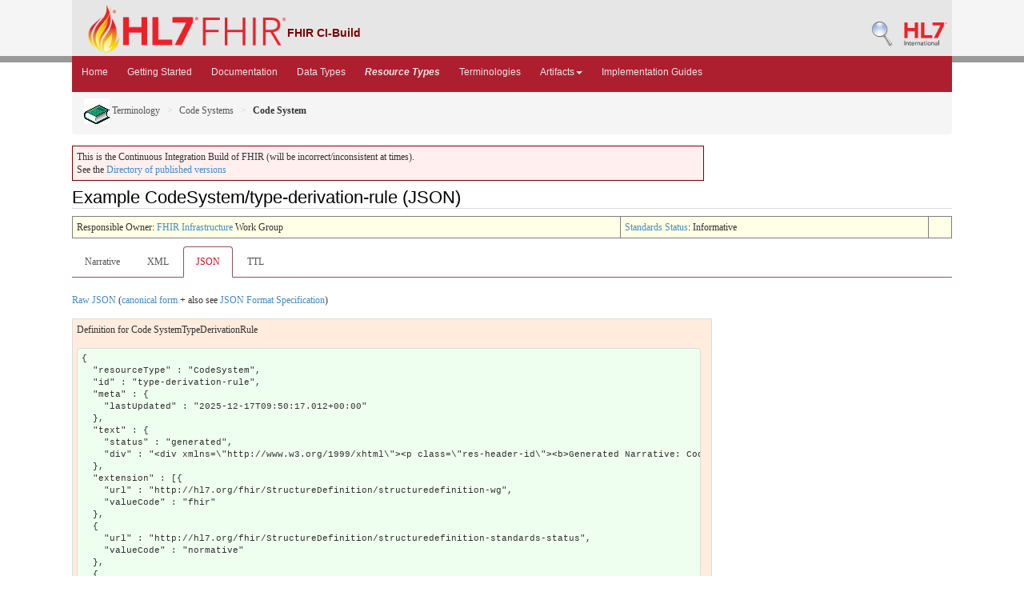

--- FILE ---
content_type: text/html; charset=utf-8
request_url: http://build.fhir.org/codesystem-type-derivation-rule.json.html
body_size: 4044
content:
<!DOCTYPE HTML>
<!-- template-example-json.html -->

<html xmlns="http://www.w3.org/1999/xhtml" xml:lang="en" lang="en">
<head>
  <title>Codesystem-type-derivation-rule.json - FHIR v6.0.0-ballot3</title>

  <meta http-equiv="Content-Type" content="text/html; charset=utf-8"/>  
  <meta name="viewport" content="width=device-width, initial-scale=1.0"/>
  <meta name="author" content="http://hl7.org/fhir"/>

  <link href="fhir.css" rel="stylesheet"/>
  <link href="fhir-pub.css" rel="stylesheet"/>
  <link rel="Prev" href="http://hl7.org/fhir/codesystem-type-derivation-rule.json.html"/>

  <!-- Bootstrap core CSS -->
  <link href="./dist/css/bootstrap.css" rel="stylesheet"/>
  <link href="./assets/css/bootstrap-fhir.css" rel="stylesheet"/>

  <!-- Project extras -->
  <link href="./assets/css/project.css" rel="stylesheet"/>
  <link href="./assets/css/pygments-manni.css" rel="stylesheet"/>
	<link href="jquery-ui.css" rel="stylesheet"/>

  <script src="./assets/js/fhir-table-scripts.js"></script>

  <!-- Favicons -->
  <link rel="apple-touch-icon-precomposed" sizes="144x144" href="./assets/ico/apple-touch-icon-144-precomposed.png"/>
  <link rel="apple-touch-icon-precomposed" sizes="114x114" href="./assets/ico/apple-touch-icon-114-precomposed.png"/>
  <link rel="apple-touch-icon-precomposed" sizes="72x72" href="./assets/ico/apple-touch-icon-72-precomposed.png"/>
  <link rel="apple-touch-icon-precomposed" href="./assets/ico/apple-touch-icon-57-precomposed.png"/>
  <link rel="shortcut icon" href="./assets/ico/favicon.png"/>

</head>
<body>
	<div id="segment-header" class="segment"><!-- segment-header -->	
		<div class="container">  <!-- container -->
			<a data-no-external="true" id="logo" href="http://hl7.org/fhir"><img src="./assets/images/fhir-logo-www.png" alt="logo fhir" width="249" height="60"/> </a>
			<div id="hl7-status">
				<b>FHIR CI-Build</b>
			</div>       	
			
			<div id="hl7-nav">
				 <a data-no-external="true" id="hl7-logo" href="http://www.hl7.org">
					<img src="./assets/images/hl7-logo.png" width="54" alt="visit the hl7 website" height="50"/>
				</a> 
			</div>       	
			<div id="hl7-nav"><a data-no-external="true" id="hl7-logo" href="http://build.fhir.org/search-build.html"><img src="./assets/images/search.png" alt="Search CI-Build FHIR"/></a></div> 
		</div>
		<div class="container">  <!-- container -->
	</div></div><!-- /segment-header -->	


	<div id="segment-navbar" class="segment"><!-- segment-navbar -->
		<div id="stripe"> </div>
		<div class="container"><!-- container -->
 <!-- HEADER CONTENT -->
 	      		 	      		      		
			<nav class="navbar navbar-inverse">
				<div class="container">
					<button data-target=".navbar-inverse-collapse" data-toggle="collapse" class="navbar-toggle" type="button">
						<span class="icon-bar"> </span>
						<span class="icon-bar"> </span>
						<span class="icon-bar"> </span>
					</button>
					<a href="index.html" class="navbar-brand hidden">FHIR</a>
					<div class="nav-collapse collapse navbar-inverse-collapse">
						<ul class="nav navbar-nav">
              <li><a href="./index.html">Home</a></li>
              <li><a href="./modules.html">Getting Started</a></li>
              <li><a href="./documentation.html">Documentation</a></li>
              <li><a href="./datatypes.html">Data Types</a></li>
              <li><a href="./resourcelist.html"><b><i>Resource Types</i></b></a></li>
              <li><a href="./terminologies-systems.html">Terminologies</a></li>
              <li class="dropdown">
                <a data-toggle="dropdown" href="index.html" class="dropdown-toggle">Artifacts<b class="caret"></b></a>
                <ul class="dropdown-menu">
                  <li><a href="https://build.fhir.org/ig/HL7/fhir-extensions/extension-registry.html">Extensions</a></li>
                  <li><a href="./operationslist.html">Operations</a></li>
                  <li><a href="./patterns.html">Patterns</a></li>
                  <li><a href="./profilelist.html">Profiles</a></li>
                  <li><a href="./searchparameter-registry.html">Search Parameters</a></li>
				  <li class="divider"></li>
                  <li><a href="http://registry.fhir.org" target="_blank">Artifact Registry</a></li>
                </ul>    
              </li>
              <li><a href="http://fhir.org/guides/registry" target="_blank">Implementation Guides</a></li>
						</ul>
					</div><!-- /.nav-collapse -->
				</div><!-- /.container -->
			</nav><!-- /.navbar -->
      		
<!-- /HEADER CONTENT -->				
		</div><!-- /container -->
	</div><!-- /segment-navbar -->
	

	<div id="segment-breadcrumb" class="segment"><!-- segment-breadcrumb -->
		<div class="container"><!-- container -->	
			<ul class="breadcrumb">
                  <li><a href="terminology-module.html"><img src="terminology.png" alt="foundation"/> Terminology</a></li>
                  <li><a href="terminologies-systems.html">Code Systems</a></li>
                  <li><b>Code System</b></li>
        <!-- codesystem-type-derivation-rule.json.html / codesystem-instance / Code System-->

			</ul>	
		</div><!-- /container -->
	</div><!-- /segment-breadcrumb -->
	

	<div id="segment-content" class="segment"><!-- segment-content -->
	<div class="container"><!-- container -->
            <div class="row">
            	<div class="inner-wrapper">
<!-- CONTENT CONTENT -->

<div class="col-12">

<p style="background-color: #ffefef; border:1px solid maroon; padding: 5px; max-width: 790px;">This is the Continuous Integration Build of FHIR (will be incorrect/inconsistent at times). <br/>See the <a href="http://hl7.org/fhir/directory.html">Directory of published versions</a></p>



<h2>Example CodeSystem/type-derivation-rule (JSON)</h2>
<table class="colsi"><tr><td>Responsible Owner: <a href="http://www.hl7.org/Special/committees/fiwg/index.cfm">FHIR Infrastructure</a> Work Group</td><td id="ballot"><a href="versions.html#std-process">Standards Status</a>: Informative</td><!--!ns!--><td></td></tr></table>

<ul class="nav nav-tabs"><li><a href="codesystem-type-derivation-rule.html">Narrative</a></li><li><a href="codesystem-type-derivation-rule.xml.html">XML</a></li><li class="active"><a href="#">JSON</a></li><li><a href="codesystem-type-derivation-rule.ttl.html">TTL</a></li></ul>


<p>
<a href="codesystem-type-derivation-rule.json">Raw JSON</a> (<a href="codesystem-type-derivation-rule.canonical.json">canonical form</a> + also see <a href="json.html">JSON Format Specification</a>)
</p>


<div class="example">
<p>Definition for Code SystemTypeDerivationRule</p>
<pre class="json" style="white-space: pre; overflow: hidden">
{
  &quot;resourceType&quot; : &quot;CodeSystem&quot;,
  &quot;id&quot; : &quot;type-derivation-rule&quot;,
  &quot;meta&quot; : {
    &quot;lastUpdated&quot; : &quot;2025-12-17T09:50:17.012+00:00&quot;
  },
  &quot;text&quot; : {
    &quot;status&quot; : &quot;generated&quot;,
    &quot;div&quot; : &quot;&lt;div xmlns=\&quot;http://www.w3.org/1999/xhtml\&quot;&gt;&lt;p class=\&quot;res-header-id\&quot;&gt;&lt;b&gt;Generated Narrative: CodeSystem type-derivation-rule&lt;/b&gt;&lt;/p&gt;&lt;a name=\&quot;type-derivation-rule\&quot;&gt; &lt;/a&gt;&lt;a name=\&quot;hctype-derivation-rule\&quot;&gt; &lt;/a&gt;&lt;p&gt;This case-sensitive code system &lt;code&gt;http://hl7.org/fhir/type-derivation-rule&lt;/code&gt; defines the following codes:&lt;/p&gt;&lt;table class=\&quot;codes\&quot;&gt;&lt;tr&gt;&lt;td style=\&quot;white-space:nowrap\&quot;&gt;&lt;b&gt;Code&lt;/b&gt;&lt;/td&gt;&lt;td&gt;&lt;b&gt;Display&lt;/b&gt;&lt;/td&gt;&lt;td&gt;&lt;b&gt;Definition&lt;/b&gt;&lt;/td&gt;&lt;/tr&gt;&lt;tr&gt;&lt;td style=\&quot;white-space:nowrap\&quot;&gt;specialization&lt;a name=\&quot;type-derivation-rule-specialization\&quot;&gt; &lt;/a&gt;&lt;/td&gt;&lt;td&gt;Specialization&lt;/td&gt;&lt;td&gt;This definition defines a new type that adds additional elements and optionally additional rules to the base type.&lt;/td&gt;&lt;/tr&gt;&lt;tr&gt;&lt;td style=\&quot;white-space:nowrap\&quot;&gt;constraint&lt;a name=\&quot;type-derivation-rule-constraint\&quot;&gt; &lt;/a&gt;&lt;/td&gt;&lt;td&gt;Constraint&lt;/td&gt;&lt;td&gt;This definition adds additional rules to an existing concrete type.&lt;/td&gt;&lt;/tr&gt;&lt;/table&gt;&lt;/div&gt;&quot;
  },
  &quot;extension&quot; : [{
    &quot;url&quot; : &quot;http://hl7.org/fhir/StructureDefinition/structuredefinition-wg&quot;,
    &quot;valueCode&quot; : &quot;fhir&quot;
  },
  {
    &quot;url&quot; : &quot;http://hl7.org/fhir/StructureDefinition/structuredefinition-standards-status&quot;,
    &quot;valueCode&quot; : &quot;normative&quot;
  },
  {
    &quot;url&quot; : &quot;http://hl7.org/fhir/StructureDefinition/structuredefinition-fmm&quot;,
    &quot;valueInteger&quot; : 5
  }],
  &quot;url&quot; : &quot;http://hl7.org/fhir/type-derivation-rule&quot;,
  &quot;identifier&quot; : [{
    &quot;system&quot; : &quot;urn:ietf:rfc:3986&quot;,
    &quot;value&quot; : &quot;urn:oid:2.16.840.1.113883.4.642.4.674&quot;
  },
  {
    &quot;use&quot; : &quot;old&quot;,
    &quot;system&quot; : &quot;urn:ietf:rfc:3986&quot;,
    &quot;value&quot; : &quot;urn:oid:2.16.840.1.113883.4.642.1.660&quot;
  }],
  &quot;version&quot; : &quot;6.0.0-ballot3&quot;,
  &quot;name&quot; : &quot;TypeDerivationRule&quot;,
  &quot;title&quot; : &quot;Type Derivation Rule&quot;,
  &quot;status&quot; : &quot;active&quot;,
  &quot;experimental&quot; : false,
  &quot;date&quot; : &quot;2021-01-05T10:01:24+11:00&quot;,
  &quot;publisher&quot; : &quot;HL7 (FHIR Project)&quot;,
  &quot;contact&quot; : [{
    &quot;telecom&quot; : [{
      &quot;system&quot; : &quot;url&quot;,
      &quot;value&quot; : &quot;http://hl7.org/fhir&quot;
    },
    {
      &quot;system&quot; : &quot;email&quot;,
      &quot;value&quot; : &quot;fhir@lists.hl7.org&quot;
    }]
  }],
  &quot;description&quot; : &quot;How a type relates to its baseDefinition.&quot;,
  &quot;jurisdiction&quot; : [{
    &quot;coding&quot; : [{
      &quot;system&quot; : &quot;http://unstats.un.org/unsd/methods/m49/m49.htm&quot;,
      &quot;code&quot; : &quot;001&quot;,
      &quot;display&quot; : &quot;World&quot;
    }]
  }],
  &quot;caseSensitive&quot; : true,
  &quot;valueSet&quot; : &quot;http://hl7.org/fhir/ValueSet/type-derivation-rule&quot;,
  &quot;content&quot; : &quot;complete&quot;,
  &quot;concept&quot; : [{
    &quot;code&quot; : &quot;specialization&quot;,
    &quot;display&quot; : &quot;Specialization&quot;,
    &quot;definition&quot; : &quot;This definition defines a new type that adds additional elements and optionally additional rules to the base type.&quot;
  },
  {
    &quot;code&quot; : &quot;constraint&quot;,
    &quot;display&quot; : &quot;Constraint&quot;,
    &quot;definition&quot; : &quot;This definition adds additional rules to an existing concrete type.&quot;
  }]
}
</pre>
</div>


<p>
Usage note: every effort has been made to ensure that the
examples are correct and useful, but they are not a normative part 
of the specification. 
</p>

</div> <!-- col-12 -->
				</div><!-- /inner-wrapper -->
            </div><!-- /row -->
        </div><!-- /container -->
        
    </div><!-- /segment-content -->


	<div id="segment-footer" class="segment"><!-- segment-footer -->
		<div class="container"><!-- container -->
			<div class="inner-wrapper">
				<p>
        FHIR &reg;© HL7.org 2011+. FHIR R6 hl7.fhir.core#6.0.0-ballot3 generated on Wed, Dec 17, 2025 09:52+0000. 
        <br/>
        <span style="color: #FFFF77">
        Links: <a style="color: #b8dcf9" href="http://hl7.org/fhir/search.cfm">Search</a> | 
               <a style="color: #b8dcf9" href="history.html">Version History</a> | 
               <a style="color: #b8dcf9" href="toc.html">Contents</a> | 
               <a style="color: #b8dcf9" href="help.html">Glossary</a> |
               <a style="color: #ffffff" href="qa.html">QA</a> |
<!--                <a style="color: #b8dcf9" href="credits.html">Credits</a> | -->
               <a style="color: #b8dcf9" href="https://www.fhir.org/perl/htmldiff.pl?oldfile=http%3A%2F%2Fhl7.org%2Ffhir%2FR4%2Fcodesystem-type-derivation-rule.json.html&amp;newfile=http%3A%2F%2Fbuild.fhir.org%2Fcodesystem-type-derivation-rule.json.html">Compare to R4</a> |                
               <a style="color: #b8dcf9" href="https://www.fhir.org/perl/htmldiff.pl?oldfile=http%3A%2F%2Fhl7.org%2Ffhir%2FR5%2Fcodesystem-type-derivation-rule.json.html&amp;newfile=http%3A%2F%2Fbuild.fhir.org%2Fcodesystem-type-derivation-rule.json.html">Compare to R5</a> |                
               <a style="color: #b8dcf9" href="https://www.fhir.org/perl/htmldiff.pl?oldfile=http%3A%2F%2Fhl7.org%2Ffhir%2F6.0.0-ballot3%2Fcodesystem-type-derivation-rule.json.html&amp;newfile=http%3A%2F%2Fbuild.fhir.org%2Fcodesystem-type-derivation-rule.json.html">Compare to Last Ballot</a> |                
               <a style="color: #b8dcf9" rel="license" href="license.html"><img src="cc0.png" style="border-style: none;" alt="CC0"/></a> | 
               <a style="color: #b8dcf9" target="_blank" href="https://jira.hl7.org/secure/CreateIssueDetails!init.jspa?pid=10405&amp;issuetype=10600&amp;customfield_11302=FHIR-core&amp;customfield_11808=R5&amp;customfield_10612=http://build.fhir.org/codesystem-type-derivation-rule.json.html">Propose a change</a>   
        </span>
        </p>
			</div><!-- /inner-wrapper -->
		</div><!-- /container -->
	</div><!-- /segment-footer -->
<!-- disqus thread -->
<!--disqus-->
<!-- end disqus -->        
	
	<div id="segment-post-footer" class="segment hidden"><!-- segment-post-footer -->
		<div class="container"><!-- container -->
		</div><!-- /container -->
	</div><!-- /segment-post-footer -->
    
    <!-- JS and analytics only. -->
    <!-- Bootstrap core JavaScript
================================================== -->
<!-- Placed at the end of the document so the pages load faster -->
<script src="./assets/js/jquery.js"> </script>   <!-- note keep space here, otherwise it will be transformed to empty tag -> fails -->
<script src="./dist/js/bootstrap.min.js"> </script>
<script src="./assets/js/respond.min.js"> </script>

<script src="./assets/js/fhir.js"> </script>

<!-- Analytics Below
================================================== -->

    
</body>
</html>
